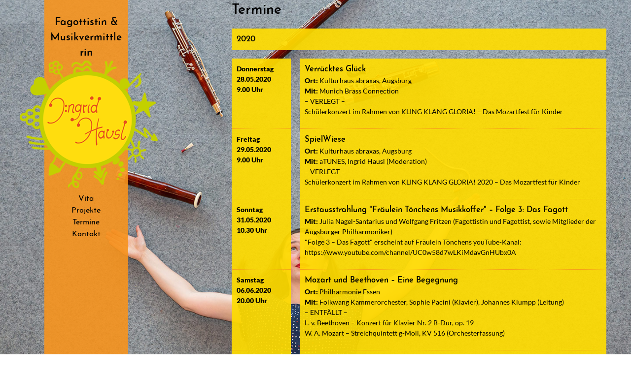

--- FILE ---
content_type: text/html; charset=utf-8
request_url: https://www.ingrid-hausl.de/termine/peter-der-gro%C3%9Fvater-und-der-wolf-2?page=12
body_size: 6148
content:
<!DOCTYPE html>
<!--[if lt IE 7]><html class="lt-ie9 lt-ie8 lt-ie7" lang="de" dir="ltr"><![endif]-->
<!--[if IE 7]><html class="lt-ie9 lt-ie8" lang="de" dir="ltr"><![endif]-->
<!--[if IE 8]><html class="lt-ie9" lang="de" dir="ltr"><![endif]-->
<!--[if gt IE 8]><!--><html lang="de" dir="ltr" prefix="content: http://purl.org/rss/1.0/modules/content/ dc: http://purl.org/dc/terms/ foaf: http://xmlns.com/foaf/0.1/ og: http://ogp.me/ns# rdfs: http://www.w3.org/2000/01/rdf-schema# sioc: http://rdfs.org/sioc/ns# sioct: http://rdfs.org/sioc/types# skos: http://www.w3.org/2004/02/skos/core# xsd: http://www.w3.org/2001/XMLSchema#"><!--<![endif]-->
<head>
<meta charset="utf-8" />
<meta name="Generator" content="Drupal 7 (http://drupal.org)" />
<link rel="shortcut icon" href="https://www.ingrid-hausl.de/sites/all/themes/ih_subtheme/favicon.ico" type="image/vnd.microsoft.icon" />
<meta name="viewport" content="width=device-width, initial-scale=1.0, user-scalable=yes" />
<meta name="MobileOptimized" content="width" />
<meta name="HandheldFriendly" content="true" />
<meta name="apple-mobile-web-app-capable" content="yes" />
<title>Termine | Ingrid Hausl</title>
<link rel="stylesheet" href="https://www.ingrid-hausl.de/sites/default/files/css/css_xE-rWrJf-fncB6ztZfd2huxqgxu4WO-qwma6Xer30m4.css" media="all" />
<link rel="stylesheet" href="https://www.ingrid-hausl.de/sites/default/files/css/css_tuqeOBz1ozigHOvScJR2wasCmXBizZ9rfd58u6_20EE.css" media="all" />
<link rel="stylesheet" href="https://www.ingrid-hausl.de/sites/default/files/css/css_QpavQpKq6eG5gaCZDNvFT7TDbL0YClc8mc8_fQG7t0s.css" media="all" />
<link rel="stylesheet" href="https://www.ingrid-hausl.de/sites/default/files/css/css_X2xTt8TEyIiN_UpJr1iY3QxvH7f8JH3tXp-wZsNk8d4.css" media="all" />
<link rel="stylesheet" href="https://www.ingrid-hausl.de/sites/default/files/css/css_5BisKWMxNqzgsxjHWdPEl7XxQPzTTvVYFk56kIC-3-Q.css" media="screen" />
<link rel="stylesheet" href="https://www.ingrid-hausl.de/sites/default/files/css/css_aRZ3dnzEKBbKRd7eSD2OIrxUbjq7hDHeVadZolvXQOY.css" media="only screen" />

<!--[if lt IE 9]>
<link rel="stylesheet" href="https://www.ingrid-hausl.de/sites/default/files/css/css_BlRPnujoVUTp3rhZC6-FuKLRbAfrio-4eOLlgKp9HYk.css" media="screen" />
<![endif]-->
<!--[if lt IE 9]>
<script src="https://www.ingrid-hausl.de/sites/all/themes/adaptivetheme/at_core/scripts/html5.js?qghu99"></script>
<![endif]-->
</head>

<body class="html not-front not-logged-in no-sidebars page-termine page-termine-peter-der-großvater-und-der-wolf-2 site-name-hidden atr-7.x-3.x page-views ihbg ">
	
  <div id="skip-link" class="nocontent">
    <a href="#main-content" class="element-invisible element-focusable">Direkt zum Inhalt</a>
  </div>
	<div id="ihbg"></div>
    <div id="page-wrapper">
  <div id="page" class="page">

    
    <div id="header-wrapper">
		<div id="inner-header">
      	<div class="container clearfix">		
        <header id="header" class="clearfix" role="banner">

                      <!-- start: Branding -->
            <div id="branding" class="branding-elements clearfix">

                              <!-- start: Site name and Slogan -->
                <div class="h-group" id="name-and-slogan">

                                      <h1 class="element-invisible" id="site-name"><a href="/" title="Startseite">Ingrid Hausl</a></h1>
                  
                                      <h2 id="site-slogan">Fagottistin &amp; Musikvermittlerin</h2>
                  
                </div><!-- /end #name-and-slogan -->
				
					                <div id="logo">
	                  <a href="/"><img class="site-logo" typeof="foaf:Image" src="https://www.ingrid-hausl.de/sites/default/files/Logo-IH_0.png" alt="Ingrid Hausl" /></a>	                </div>
	              
              

            </div><!-- /end #branding -->
          		
			      <div id="nav-wrapper">
	        <div class="container clearfix">
	          <div id="menu-bar" class="nav clearfix"><nav id="block-menu-menu-ihmenu" class="block block-menu menu-wrapper menu-bar-wrapper clearfix"  role="navigation">  
      <h2 class="element-invisible block-title">ihmenu</h2>
  
  <ul class="menu clearfix"><li class="first leaf"><a href="../#vita" title="">Vita</a></li><li class="leaf"><a href="../#projekte" title="">Projekte</a></li><li class="leaf"><a href="../#termine" title="Aktuelle Termine">Termine</a></li><li class="last leaf"><a href="../#kontakt" title="">Kontakt</a></li></ul>
  </nav></div>	          	          	        </div>
	      </div>
	            
		
        </header>
      </div>
	</div>
    </div>

    
    
    
    <div id="content-wrapper"><div class="container">
      <div id="columns"><div class="columns-inner clearfix">
        <div id="content-column"><div class="content-inner">

          
          <section id="main-content">

            
                          <header id="main-content-header" class="clearfix">

                                  <h1 id="page-title">Termine</h1>
                
                
              </header>
            
                          <div id="content">
                <div id="block-system-main" class="block block-system no-title" >  
  
  <div class="view view-termine view-id-termine view-display-id-page view-dom-id-a61bd53a25edcc82b4d5e0d36a059350">
        
  
  
      <div class="view-content">
        <h3><span class="date-display-single" property="dc:date" datatype="xsd:dateTime" content="2020-01-01T00:00:00+01:00">2020</span></h3>
  <div class="views-row views-row-1 views-row-odd views-row-first terminrow ">
      
  <div class="datumscontainerall">        <div class="datecontainer">
<div class="daybox"><span class="date-display-single" property="dc:date" datatype="xsd:dateTime" content="2020-05-28T09:00:00+02:00">Donnerstag</span></div> 
<div class="datebox"><span class="date-display-single" property="dc:date" datatype="xsd:dateTime" content="2020-05-28T09:00:00+02:00">28.05.2020</span></div>
<div class="zeitbox"><span class="date-display-single" property="dc:date" datatype="xsd:dateTime" content="2020-05-28T09:00:00+02:00">9.00</span> Uhr</div>
</div>  </div>  
  <div class="termincontainerall">        <div class="terminbox">
<h3 class="termintitle"><a href="/termine/verr%C3%BCcktes-gl%C3%BCck-13">Verrücktes Glück</a></h3>
<strong>Ort:</strong> <a href="/kulturhaus-abraxas-augsburg">Kulturhaus abraxas, Augsburg</a></br>
<strong>Mit:</strong> Munich Brass Connection
<p>– VERLEGT –<br />
Schülerkonzert im Rahmen von KLING KLANG GLORIA! – Das Mozartfest für Kinder</p>

</div>  </div>  </div>
  <div class="views-row views-row-2 views-row-even terminrow ">
      
  <div class="datumscontainerall">        <div class="datecontainer">
<div class="daybox"><span class="date-display-single" property="dc:date" datatype="xsd:dateTime" content="2020-05-29T09:00:00+02:00">Freitag</span></div> 
<div class="datebox"><span class="date-display-single" property="dc:date" datatype="xsd:dateTime" content="2020-05-29T09:00:00+02:00">29.05.2020</span></div>
<div class="zeitbox"><span class="date-display-single" property="dc:date" datatype="xsd:dateTime" content="2020-05-29T09:00:00+02:00">9.00</span> Uhr</div>
</div>  </div>  
  <div class="termincontainerall">        <div class="terminbox">
<h3 class="termintitle"><a href="/termine/spielwiese">SpielWiese</a></h3>
<strong>Ort:</strong> <a href="/kulturhaus-abraxas-augsburg">Kulturhaus abraxas, Augsburg</a></br>
<strong>Mit:</strong> aTUNES, Ingrid Hausl (Moderation)
<p>– VERLEGT –<br />
Schülerkonzert im Rahmen von  KLING KLANG GLORIA! 2020 – Das Mozartfest für Kinder</p>

</div>  </div>  </div>
  <div class="views-row views-row-3 views-row-odd terminrow anzeigen">
      
  <div class="datumscontainerall">        <div class="datecontainer">
<div class="daybox"><span class="date-display-single" property="dc:date" datatype="xsd:dateTime" content="2020-05-31T10:30:00+02:00">Sonntag</span></div> 
<div class="datebox"><span class="date-display-single" property="dc:date" datatype="xsd:dateTime" content="2020-05-31T10:30:00+02:00">31.05.2020</span></div>
<div class="zeitbox"><span class="date-display-single" property="dc:date" datatype="xsd:dateTime" content="2020-05-31T10:30:00+02:00">10.30</span> Uhr</div>
</div>  </div>  
  <div class="termincontainerall">        <div class="terminbox">
<h3 class="termintitle"><a href="/termine/erstausstrahlung-fr%C3%A4ulein-t%C3%B6nchens-musikkoffer-%E2%80%93-folge-3-das-fagott">Erstausstrahlung &quot;Fräulein Tönchens Musikkoffer&quot; – Folge 3: Das Fagott</a></h3>

<strong>Mit:</strong> Julia Nagel-Santarius und Wolfgang Fritzen (Fagottistin und Fagottist, sowie Mitglieder der Augsburger Philharmoniker)
<p>"Folge 3 – Das Fagott" erscheint auf Fräulein Tönchens youTube-Kanal: <a href="https://www.youtube.com/channel/UC0w58d7wLKiMdavGnHUbx0A">https://www.youtube.com/channel/UC0w58d7wLKiMdavGnHUbx0A</a></p>

</div>  </div>  </div>
  <div class="views-row views-row-4 views-row-even terminrow ">
      
  <div class="datumscontainerall">        <div class="datecontainer">
<div class="daybox"><span class="date-display-single" property="dc:date" datatype="xsd:dateTime" content="2020-06-06T20:00:00+02:00">Samstag</span></div> 
<div class="datebox"><span class="date-display-single" property="dc:date" datatype="xsd:dateTime" content="2020-06-06T20:00:00+02:00">06.06.2020</span></div>
<div class="zeitbox"><span class="date-display-single" property="dc:date" datatype="xsd:dateTime" content="2020-06-06T20:00:00+02:00">20.00</span> Uhr</div>
</div>  </div>  
  <div class="termincontainerall">        <div class="terminbox">
<h3 class="termintitle"><a href="/termine/mozart-und-beethoven-%E2%80%93-eine-begegnung">Mozart und Beethoven – Eine Begegnung</a></h3>
<strong>Ort:</strong> <a href="/philharmonie-essen">Philharmonie Essen</a></br>
<strong>Mit:</strong> Folkwang Kammerorchester, Sophie Pacini (Klavier), Johannes Klumpp (Leitung)
<p>– ENTFÄLLT –<br />
L. v. Beethoven – Konzert für Klavier Nr. 2 B-Dur, op. 19<br />
W. A. Mozart – Streichquintett g-Moll, KV 516 (Orchesterfassung)</p>

</div>  </div>  </div>
  <div class="views-row views-row-5 views-row-odd terminrow anzeigen">
      
  <div class="datumscontainerall">        <div class="datecontainer">
<div class="daybox"><span class="date-display-single" property="dc:date" datatype="xsd:dateTime" content="2020-06-07T10:30:00+02:00">Sonntag</span></div> 
<div class="datebox"><span class="date-display-single" property="dc:date" datatype="xsd:dateTime" content="2020-06-07T10:30:00+02:00">07.06.2020</span></div>
<div class="zeitbox"><span class="date-display-single" property="dc:date" datatype="xsd:dateTime" content="2020-06-07T10:30:00+02:00">10.30</span> Uhr</div>
</div>  </div>  
  <div class="termincontainerall">        <div class="terminbox">
<h3 class="termintitle"><a href="/termine/erstausstrahlung-fr%C3%A4ulein-t%C3%B6nchens-musikkoffer-%E2%80%93-folge-4-das-drumset">Erstausstrahlung &quot;Fräulein Tönchens Musikkoffer&quot; – Folge 4: Das Drumset</a></h3>

<strong>Mit:</strong> Raimund Martin (Schlagzeuglehrer an der Sing- und Musikschule Mozartstadt Augsburg)
<p>"Folge 4 – Das Drumset" erscheint auf Fräulein Tönchens youTube-Kanal: <a href="https://www.youtube.com/channel/UC0w58d7wLKiMdavGnHUbx0A">https://www.youtube.com/channel/UC0w58d7wLKiMdavGnHUbx0A</a></p>

</div>  </div>  </div>
  <div class="views-row views-row-6 views-row-even terminrow anzeigen">
      
  <div class="datumscontainerall">        <div class="datecontainer">
<div class="daybox"><span class="date-display-single" property="dc:date" datatype="xsd:dateTime" content="2020-06-14T10:30:00+02:00">Sonntag</span></div> 
<div class="datebox"><span class="date-display-single" property="dc:date" datatype="xsd:dateTime" content="2020-06-14T10:30:00+02:00">14.06.2020</span></div>
<div class="zeitbox"><span class="date-display-single" property="dc:date" datatype="xsd:dateTime" content="2020-06-14T10:30:00+02:00">10.30</span> Uhr</div>
</div>  </div>  
  <div class="termincontainerall">        <div class="terminbox">
<h3 class="termintitle"><a href="/termine/erstausstrahlung-fr%C3%A4ulein-t%C3%B6nchens-musikkoffer-%E2%80%93-folge-5-die-gitarre">Erstausstrahlung &quot;Fräulein Tönchens Musikkoffer&quot; – Folge 5: Die Gitarre</a></h3>

<strong>Mit:</strong> Matze Semmler (Gitarrist und Gitarrenlehrer am downtown music institute, Augsburg)
<p>"Folge 5 – Die Gitarre" erscheint auf Fräulein Tönchens youTube-Kanal: <a href="https://www.youtube.com/channel/UC0w58d7wLKiMdavGnHUbx0A">https://www.youtube.com/channel/UC0w58d7wLKiMdavGnHUbx0A</a></p>

</div>  </div>  </div>
  <div class="views-row views-row-7 views-row-odd terminrow anzeigen">
      
  <div class="datumscontainerall">        <div class="datecontainer">
<div class="daybox"><span class="date-display-single" property="dc:date" datatype="xsd:dateTime" content="2020-06-21T10:30:00+02:00">Sonntag</span></div> 
<div class="datebox"><span class="date-display-single" property="dc:date" datatype="xsd:dateTime" content="2020-06-21T10:30:00+02:00">21.06.2020</span></div>
<div class="zeitbox"><span class="date-display-single" property="dc:date" datatype="xsd:dateTime" content="2020-06-21T10:30:00+02:00">10.30</span> Uhr</div>
</div>  </div>  
  <div class="termincontainerall">        <div class="terminbox">
<h3 class="termintitle"><a href="/termine/erstausstrahlung-fr%C3%A4ulein-t%C3%B6nchens-musikkoffer-%E2%80%93-folge-6-das-horn">Erstausstrahlung &quot;Fräulein Tönchens Musikkoffer&quot; – Folge 6: Das Horn</a></h3>

<strong>Mit:</strong> Felix Winker (Hornist und Mitglied der Augsburger Philharmoniker)
<p>"Folge 6 – Das Horn" erscheint auf Fräulein Tönchens youTube-Kanal: <a href="https://www.youtube.com/channel/UC0w58d7wLKiMdavGnHUbx0A">https://www.youtube.com/channel/UC0w58d7wLKiMdavGnHUbx0A</a></p>

</div>  </div>  </div>
  <div class="views-row views-row-8 views-row-even terminrow ">
      
  <div class="datumscontainerall">        <div class="datecontainer">
<div class="daybox"><span class="date-display-single" property="dc:date" datatype="xsd:dateTime" content="2020-06-21T18:00:00+02:00">Sonntag</span></div> 
<div class="datebox"><span class="date-display-single" property="dc:date" datatype="xsd:dateTime" content="2020-06-21T18:00:00+02:00">21.06.2020</span></div>
<div class="zeitbox"><span class="date-display-single" property="dc:date" datatype="xsd:dateTime" content="2020-06-21T18:00:00+02:00">18.00</span> Uhr</div>
</div>  </div>  
  <div class="termincontainerall">        <div class="terminbox">
<h3 class="termintitle"><a href="/termine/mozart-und-beethoven-%E2%80%93-eine-begegnung-0">Mozart und Beethoven – Eine Begegnung</a></h3>
<strong>Ort:</strong> <a href="/schloss-homburg-wiehl">Schloss Homburg Wiehl</a></br>
<strong>Mit:</strong> Folkwang Kammerorchester, Sophie Pacini (Klavier), Johannes Klumpp (Leitung)
<p>– ENTFÄLLT –<br />
L. v. Beethoven – Konzert für Klavier Nr. 2 B-Dur, op. 19<br />
W. A. Mozart – Streichquintett g-Moll, KV 516 (Orchesterfassung)</p>

</div>  </div>  </div>
  <div class="views-row views-row-9 views-row-odd terminrow anzeigen">
      
  <div class="datumscontainerall">        <div class="datecontainer">
<div class="daybox"><span class="date-display-single" property="dc:date" datatype="xsd:dateTime" content="2020-06-28T10:30:00+02:00">Sonntag</span></div> 
<div class="datebox"><span class="date-display-single" property="dc:date" datatype="xsd:dateTime" content="2020-06-28T10:30:00+02:00">28.06.2020</span></div>
<div class="zeitbox"><span class="date-display-single" property="dc:date" datatype="xsd:dateTime" content="2020-06-28T10:30:00+02:00">10.30</span> Uhr</div>
</div>  </div>  
  <div class="termincontainerall">        <div class="terminbox">
<h3 class="termintitle"><a href="/termine/erstausstrahlung-fr%C3%A4ulein-t%C3%B6nchens-musikkoffer-%E2%80%93-folge-7-die-blockfl%C3%B6te">Erstausstrahlung &quot;Fräulein Tönchens Musikkoffer&quot; – Folge 7: Die Blockflöte</a></h3>

<strong>Mit:</strong> Sophia Rieth (freischaffende Blockflötistin, Augsburg)
<p>"Folge 7 – Die Blockflöte" erscheint auf Fräulein Tönchens youTube-Kanal: <a href="https://www.youtube.com/channel/UC0w58d7wLKiMdavGnHUbx0A">https://www.youtube.com/channel/UC0w58d7wLKiMdavGnHUbx0A</a></p>

</div>  </div>  </div>
  <div class="views-row views-row-10 views-row-even terminrow anzeigen">
      
  <div class="datumscontainerall">        <div class="datecontainer">
<div class="daybox"><span class="date-display-single" property="dc:date" datatype="xsd:dateTime" content="2020-07-05T10:30:00+02:00">Sonntag</span></div> 
<div class="datebox"><span class="date-display-single" property="dc:date" datatype="xsd:dateTime" content="2020-07-05T10:30:00+02:00">05.07.2020</span></div>
<div class="zeitbox"><span class="date-display-single" property="dc:date" datatype="xsd:dateTime" content="2020-07-05T10:30:00+02:00">10.30</span> Uhr</div>
</div>  </div>  
  <div class="termincontainerall">        <div class="terminbox">
<h3 class="termintitle"><a href="/termine/erstausstrahlung-fr%C3%A4ulein-t%C3%B6nchens-musikkoffer-%E2%80%93-folge-8-das-cello">Erstausstrahlung &quot;Fräulein Tönchens Musikkoffer&quot; – Folge 8: Das Cello</a></h3>

<strong>Mit:</strong> Jakob Janeschitz-Kriegl (Cellist und Mitglied der Augsburger Philharmoniker)
<p>"Folge 8 – Das Cello" erscheint auf Fräulein Tönchens youTube-Kanal: <a href="https://www.youtube.com/channel/UC0w58d7wLKiMdavGnHUbx0A">https://www.youtube.com/channel/UC0w58d7wLKiMdavGnHUbx0A</a></p>

</div>  </div>  </div>
  <div class="views-row views-row-11 views-row-odd terminrow anzeigen">
      
  <div class="datumscontainerall">        <div class="datecontainer">
<div class="daybox"><span class="date-display-single" property="dc:date" datatype="xsd:dateTime" content="2020-07-12T10:30:00+02:00">Sonntag</span></div> 
<div class="datebox"><span class="date-display-single" property="dc:date" datatype="xsd:dateTime" content="2020-07-12T10:30:00+02:00">12.07.2020</span></div>
<div class="zeitbox"><span class="date-display-single" property="dc:date" datatype="xsd:dateTime" content="2020-07-12T10:30:00+02:00">10.30</span> Uhr</div>
</div>  </div>  
  <div class="termincontainerall">        <div class="terminbox">
<h3 class="termintitle"><a href="/termine/erstausstrahlung-fr%C3%A4ulein-t%C3%B6nchens-musikkoffer-%E2%80%93-folge-9-die-klarinette-und-das-saxofon">Erstausstrahlung &quot;Fräulein Tönchens Musikkoffer&quot; – Folge 9: Die Klarinette und das Saxofon</a></h3>

<strong>Mit:</strong> Stephan Holstein (Jazzsaxofonist und -klarinettist, sowie Lehrer an der Musikwerkstatt Augsburg)
<p>"Folge 9 – Die Klarinette und das Saxofon" erscheint auf Fräulein Tönchens youTube-Kanal: <a href="https://www.youtube.com/channel/UC0w58d7wLKiMdavGnHUbx0A">https://www.youtube.com/channel/UC0w58d7wLKiMdavGnHUbx0A</a></p>

</div>  </div>  </div>
  <div class="views-row views-row-12 views-row-even terminrow anzeigen">
      
  <div class="datumscontainerall">        <div class="datecontainer">
<div class="daybox"><span class="date-display-single" property="dc:date" datatype="xsd:dateTime" content="2020-07-19T10:30:00+02:00">Sonntag</span></div> 
<div class="datebox"><span class="date-display-single" property="dc:date" datatype="xsd:dateTime" content="2020-07-19T10:30:00+02:00">19.07.2020</span></div>
<div class="zeitbox"><span class="date-display-single" property="dc:date" datatype="xsd:dateTime" content="2020-07-19T10:30:00+02:00">10.30</span> Uhr</div>
</div>  </div>  
  <div class="termincontainerall">        <div class="terminbox">
<h3 class="termintitle"><a href="/termine/erstausstrahlung-fr%C3%A4ulein-t%C3%B6nchens-musikkoffer-%E2%80%93-folge-10-die-orgel">Erstausstrahlung &quot;Fräulein Tönchens Musikkoffer&quot; – Folge 10: Die Orgel</a></h3>

<strong>Mit:</strong> Peter Bader (Organist und Kirchenmusiker an der Basilika St. Ulrich & Afra, Augsburg)
<p>"Folge 10 – Die Orgel" erscheint auf Fräulein Tönchens youTube-Kanal: <a href="https://www.youtube.com/channel/UC0w58d7wLKiMdavGnHUbx0A">https://www.youtube.com/channel/UC0w58d7wLKiMdavGnHUbx0A</a></p>

</div>  </div>  </div>
  <div class="views-row views-row-13 views-row-odd terminrow ">
      
  <div class="datumscontainerall">        <div class="datecontainer">
<div class="daybox"><span class="date-display-single" property="dc:date" datatype="xsd:dateTime" content="2020-07-21T10:00:00+02:00">Dienstag</span></div> 
<div class="datebox"><span class="date-display-single" property="dc:date" datatype="xsd:dateTime" content="2020-07-21T10:00:00+02:00">21.07.2020</span></div>
<div class="zeitbox"><span class="date-display-single" property="dc:date" datatype="xsd:dateTime" content="2020-07-21T10:00:00+02:00">10.00</span> Uhr</div>
</div>  </div>  
  <div class="termincontainerall">        <div class="terminbox">
<h3 class="termintitle"><a href="/termine/mucks-babykonzert-9">MUCKS Babykonzert</a></h3>
<strong>Ort:</strong> <a href="/intersport-veranstaltungscenter-redblue-heilbronn">INTERSPORT Veranstaltungscenter redblue, Heilbronn</a></br>
<strong>Mit:</strong> Württembergisches Kammerorchester Heilbronn, Ingrid Hausl (Moderation)
<p>– ENTFÄLLT –<br />
Wiederholung um 11.30 Uhr<br />
Für Babys bis 12 Monate, Schwangere, Eltern und Großeltern.</p>

</div>  </div>  </div>
  <div class="views-row views-row-14 views-row-even terminrow anzeigen">
      
  <div class="datumscontainerall">        <div class="datecontainer">
<div class="daybox"><span class="date-display-single" property="dc:date" datatype="xsd:dateTime" content="2020-07-26T10:30:00+02:00">Sonntag</span></div> 
<div class="datebox"><span class="date-display-single" property="dc:date" datatype="xsd:dateTime" content="2020-07-26T10:30:00+02:00">26.07.2020</span></div>
<div class="zeitbox"><span class="date-display-single" property="dc:date" datatype="xsd:dateTime" content="2020-07-26T10:30:00+02:00">10.30</span> Uhr</div>
</div>  </div>  
  <div class="termincontainerall">        <div class="terminbox">
<h3 class="termintitle"><a href="/termine/erstausstrahlung-fr%C3%A4ulein-t%C3%B6nchens-musikkoffer-%E2%80%93-folge-11-musik-rituale">Erstausstrahlung &quot;Fräulein Tönchens Musikkoffer&quot; – Folge 11: Musik-Rituale</a></h3>

<strong>Mit:</strong> Augsburger Philharmoniker unter der Leitung ihres Generalmusikdirektors Domonkos Héja
<p>"Folge 11 – Musik-Rituale" erscheint auf Fräulein Tönchens youTube-Kanal: <a href="https://www.youtube.com/channel/UC0w58d7wLKiMdavGnHUbx0A">https://www.youtube.com/channel/UC0w58d7wLKiMdavGnHUbx0A</a><br />
Eine Sendung im Rahmen des Augsburger Hohen Friedensfestes 2020 "RITUALE".</p>

</div>  </div>  </div>
  <div class="views-row views-row-15 views-row-odd terminrow anzeigen">
      
  <div class="datumscontainerall">        <div class="datecontainer">
<div class="daybox"><span class="date-display-single" property="dc:date" datatype="xsd:dateTime" content="2020-09-26T11:00:00+02:00">Samstag</span></div> 
<div class="datebox"><span class="date-display-single" property="dc:date" datatype="xsd:dateTime" content="2020-09-26T11:00:00+02:00">26.09.2020</span></div>
<div class="zeitbox"><span class="date-display-single" property="dc:date" datatype="xsd:dateTime" content="2020-09-26T11:00:00+02:00">11.00</span> Uhr</div>
</div>  </div>  
  <div class="termincontainerall">        <div class="terminbox">
<h3 class="termintitle"><a href="/termine/babykonzert-georgisches-kammerorchester-0">Babykonzert Georgisches Kammerorchester</a></h3>
<strong>Ort:</strong> <a href="/stadttheater-ingolstadt">Stadttheater Ingolstadt</a></br>
<strong>Mit:</strong> Georgisches Kammerorchester Ingolstadt, Ingrid Hausl (Moderation)
<p>Wiederholung um 16.00 Uhr</p>

</div>  </div>  </div>
  <div class="views-row views-row-16 views-row-even terminrow anzeigen">
      
  <div class="datumscontainerall">        <div class="datecontainer">
<div class="daybox"><span class="date-display-single" property="dc:date" datatype="xsd:dateTime" content="2020-09-27T10:30:00+02:00">Sonntag</span></div> 
<div class="datebox"><span class="date-display-single" property="dc:date" datatype="xsd:dateTime" content="2020-09-27T10:30:00+02:00">27.09.2020</span></div>
<div class="zeitbox"><span class="date-display-single" property="dc:date" datatype="xsd:dateTime" content="2020-09-27T10:30:00+02:00">10.30</span> Uhr</div>
</div>  </div>  
  <div class="termincontainerall">        <div class="terminbox">
<h3 class="termintitle"><a href="/termine/erstausstrahlung-fr%C3%A4ulein-t%C3%B6nchens-musikkoffer-%E2%80%93-folge-12-die-harfe">Erstausstrahlung &quot;Fräulein Tönchens Musikkoffer&quot; – Folge 12: Die Harfe</a></h3>

<strong>Mit:</strong> Christine Steinbrecher (Harfenistin und Mitglied der Augsburger Philharmoniker)
<p>"Folge 12 – Die Harfe" erscheint auf Fräulein Tönchens youTube-Kanal: <a href="https://www.youtube.com/channel/UC0w58d7wLKiMdavGnHUbx0A">https://www.youtube.com/channel/UC0w58d7wLKiMdavGnHUbx0A</a></p>

</div>  </div>  </div>
  <div class="views-row views-row-17 views-row-odd terminrow anzeigen">
      
  <div class="datumscontainerall">        <div class="datecontainer">
<div class="daybox"><span class="date-display-single" property="dc:date" datatype="xsd:dateTime" content="2020-10-04T10:30:00+02:00">Sonntag</span></div> 
<div class="datebox"><span class="date-display-single" property="dc:date" datatype="xsd:dateTime" content="2020-10-04T10:30:00+02:00">04.10.2020</span></div>
<div class="zeitbox"><span class="date-display-single" property="dc:date" datatype="xsd:dateTime" content="2020-10-04T10:30:00+02:00">10.30</span> Uhr</div>
</div>  </div>  
  <div class="termincontainerall">        <div class="terminbox">
<h3 class="termintitle"><a href="/termine/erstausstrahlung-fr%C3%A4ulein-t%C3%B6nchens-musikkoffer-%E2%80%93-folge-13-die-oud-und-die-saz">Erstausstrahlung &quot;Fräulein Tönchens Musikkoffer&quot; – Folge 13: Die Oud und die Saz</a></h3>

<strong>Mit:</strong> Şeref Dalyanoğlu (Oud- und Saz-Spieler, Augsburg)
<p>"Folge 13 – Die Oud und die Saz" erscheint auf Fräulein Tönchens youTube-Kanal: <a href="https://www.youtube.com/channel/UC0w58d7wLKiMdavGnHUbx0A">https://www.youtube.com/channel/UC0w58d7wLKiMdavGnHUbx0A</a></p>

</div>  </div>  </div>
  <div class="views-row views-row-18 views-row-even terminrow anzeigen">
      
  <div class="datumscontainerall">        <div class="datecontainer">
<div class="daybox"><span class="date-display-single" property="dc:date" datatype="xsd:dateTime" content="2020-10-11T10:30:00+02:00">Sonntag</span></div> 
<div class="datebox"><span class="date-display-single" property="dc:date" datatype="xsd:dateTime" content="2020-10-11T10:30:00+02:00">11.10.2020</span></div>
<div class="zeitbox"><span class="date-display-single" property="dc:date" datatype="xsd:dateTime" content="2020-10-11T10:30:00+02:00">10.30</span> Uhr</div>
</div>  </div>  
  <div class="termincontainerall">        <div class="terminbox">
<h3 class="termintitle"><a href="/termine/erstausstrahlung-fr%C3%A4ulein-t%C3%B6nchens-musikkoffer-%E2%80%93-folge-14-die-querfl%C3%B6te">Erstausstrahlung &quot;Fräulein Tönchens Musikkoffer&quot; – Folge 14: Die Querflöte</a></h3>

<strong>Mit:</strong> Judith Müller (Querflötistin und Mitglied der Augsburger Philharmoniker)
<p>"Folge 14 – Die Querflöte" erscheint auf Fräulein Tönchens youTube-Kanal: <a href="https://www.youtube.com/channel/UC0w58d7wLKiMdavGnHUbx0A">https://www.youtube.com/channel/UC0w58d7wLKiMdavGnHUbx0A</a></p>

</div>  </div>  </div>
  <div class="views-row views-row-19 views-row-odd terminrow anzeigen">
      
  <div class="datumscontainerall">        <div class="datecontainer">
<div class="daybox"><span class="date-display-single" property="dc:date" datatype="xsd:dateTime" content="2020-10-11T15:00:00+02:00">Sonntag</span></div> 
<div class="datebox"><span class="date-display-single" property="dc:date" datatype="xsd:dateTime" content="2020-10-11T15:00:00+02:00">11.10.2020</span></div>
<div class="zeitbox"><span class="date-display-single" property="dc:date" datatype="xsd:dateTime" content="2020-10-11T15:00:00+02:00">15.00</span> Uhr</div>
</div>  </div>  
  <div class="termincontainerall">        <div class="terminbox">
<h3 class="termintitle"><a href="/termine/waltraud-und-die-zeitmaschine-14">Waltraud und die Zeitmaschine</a></h3>
<strong>Ort:</strong> <a href="/burg-schwaneck-pullach">Burg Schwaneck, Pullach</a></br>
<strong>Mit:</strong> Ingrid Hausl, Sebastian Hausl

</div>  </div>  </div>
  <div class="views-row views-row-20 views-row-even views-row-last terminrow anzeigen">
      
  <div class="datumscontainerall">        <div class="datecontainer">
<div class="daybox"><span class="date-display-single" property="dc:date" datatype="xsd:dateTime" content="2020-10-14T10:00:00+02:00">Mittwoch</span></div> 
<div class="datebox"><span class="date-display-single" property="dc:date" datatype="xsd:dateTime" content="2020-10-14T10:00:00+02:00">14.10.2020</span></div>
<div class="zeitbox"><span class="date-display-single" property="dc:date" datatype="xsd:dateTime" content="2020-10-14T10:00:00+02:00">10.00</span> Uhr</div>
</div>  </div>  
  <div class="termincontainerall">        <div class="terminbox">
<h3 class="termintitle"><a href="/termine/mucks-babykonzert-7">MUCKS Babykonzert</a></h3>
<strong>Ort:</strong> <a href="/intersport-veranstaltungscenter-redblue-heilbronn">INTERSPORT Veranstaltungscenter redblue, Heilbronn</a></br>
<strong>Mit:</strong> Württembergisches Kammerorchester Heilbronn, Ingrid Hausl (Moderation)
<p>– VERLEGT! –<br />
Wiederholung um 11.30 Uhr<br />
Für Babys bis 12 Monate, Schwangere, Eltern und Großeltern.</p>

</div>  </div>  </div>
    </div>
  
      <h2 class="element-invisible">Seiten</h2><div class="item-list item-list-pager"><ul class="pager"><li class="pager-first"><a title="Zur ersten Seite" href="/termine/peter-der-gro%C3%9Fvater-und-der-wolf-2">« erste Seite</a></li><li class="pager-previous"><a title="Zur vorherigen Seite" href="/termine/peter-der-gro%C3%9Fvater-und-der-wolf-2?page=11">‹ vorherige Seite</a></li><li class="pager-ellipsis">…</li><li class="pager-item"><a title="Gehe zu Seite 9" href="/termine/peter-der-gro%C3%9Fvater-und-der-wolf-2?page=8">9</a></li><li class="pager-item"><a title="Gehe zu Seite 10" href="/termine/peter-der-gro%C3%9Fvater-und-der-wolf-2?page=9">10</a></li><li class="pager-item"><a title="Gehe zu Seite 11" href="/termine/peter-der-gro%C3%9Fvater-und-der-wolf-2?page=10">11</a></li><li class="pager-item"><a title="Gehe zu Seite 12" href="/termine/peter-der-gro%C3%9Fvater-und-der-wolf-2?page=11">12</a></li><li class="pager-current">13</li><li class="pager-item"><a title="Gehe zu Seite 14" href="/termine/peter-der-gro%C3%9Fvater-und-der-wolf-2?page=13">14</a></li><li class="pager-item"><a title="Gehe zu Seite 15" href="/termine/peter-der-gro%C3%9Fvater-und-der-wolf-2?page=14">15</a></li><li class="pager-item"><a title="Gehe zu Seite 16" href="/termine/peter-der-gro%C3%9Fvater-und-der-wolf-2?page=15">16</a></li><li class="pager-item"><a title="Gehe zu Seite 17" href="/termine/peter-der-gro%C3%9Fvater-und-der-wolf-2?page=16">17</a></li><li class="pager-ellipsis">…</li><li class="pager-next"><a title="Zur nächsten Seite" href="/termine/peter-der-gro%C3%9Fvater-und-der-wolf-2?page=13">nächste Seite ›</a></li><li class="pager-last"><a title="Zur letzten Seite" href="/termine/peter-der-gro%C3%9Fvater-und-der-wolf-2?page=25">letzte Seite »</a></li></ul></div>  
  
  
  
  
</div>
  </div>              </div>
            
            
            
          </section>

          
        </div></div>

                
      </div></div>
    </div></div>
    
    
  </div>
</div>  <script src="https://www.ingrid-hausl.de/sites/default/files/js/js_427y-85TV-5OR4nHqIuMm45KsBru4VHJaacXuviZCXw.js"></script>
<script src="https://www.ingrid-hausl.de/sites/default/files/js/js_vPA-WjKda6eQylFwYqzsStdJ1u096XYMidq3SHcVE5Y.js"></script>
<script>
jQuery.extend(Drupal.settings, {"basePath":"\/","pathPrefix":"","ajaxPageState":{"theme":"ih_subtheme","theme_token":"8x-pY12FKZohKztddJmegHE1IBcW41ca6SZg6II5XTQ","css":{"modules\/system\/system.base.css":1,"modules\/system\/system.menus.css":1,"modules\/system\/system.messages.css":1,"modules\/system\/system.theme.css":1,"misc\/ui\/jquery.ui.core.css":1,"misc\/ui\/jquery.ui.theme.css":1,"modules\/comment\/comment.css":1,"sites\/all\/modules\/date\/date_api\/date.css":1,"sites\/all\/modules\/date\/date_popup\/themes\/datepicker.1.7.css":1,"modules\/field\/theme\/field.css":1,"sites\/all\/modules\/fitvids\/fitvids.css":1,"modules\/node\/node.css":1,"modules\/search\/search.css":1,"modules\/user\/user.css":1,"sites\/all\/modules\/views\/css\/views.css":1,"sites\/all\/modules\/colorbox\/styles\/default\/colorbox_style.css":1,"sites\/all\/modules\/ctools\/css\/ctools.css":1,"sites\/all\/modules\/colorbox_swipe\/colorbox_swipe.css":1,"sites\/all\/libraries\/ResponsiveMultiLevelMenu\/css\/component.css":1,"sites\/all\/themes\/adaptivetheme\/at_core\/css\/at.layout.css":1,"sites\/all\/themes\/ih_subtheme\/css\/global.base.css":1,"sites\/all\/themes\/ih_subtheme\/css\/global.styles.css":1,"public:\/\/adaptivetheme\/ih_subtheme_files\/ih_subtheme.responsive.layout.css":1,"public:\/\/adaptivetheme\/ih_subtheme_files\/ih_subtheme.responsive.styles.css":1,"public:\/\/adaptivetheme\/ih_subtheme_files\/ih_subtheme.lt-ie9.layout.css":1},"js":{"sites\/all\/modules\/jquery_update\/replace\/jquery\/1.10\/jquery.js":1,"misc\/jquery-extend-3.4.0.js":1,"misc\/jquery-html-prefilter-3.5.0-backport.js":1,"misc\/jquery.once.js":1,"misc\/drupal.js":1,"sites\/all\/libraries\/fitvids\/jquery.fitvids.js":1,"sites\/all\/modules\/jquery_update\/replace\/ui\/ui\/jquery.ui.core.js":1,"sites\/all\/modules\/waypoints\/waypoints.min.js":1,"sites\/all\/modules\/fitvids\/fitvids.js":1,"public:\/\/languages\/de_fifj3USlSD5-UY6ALZI2-p7K0NYQxr0uWeMrf6rm06k.js":1,"sites\/all\/libraries\/colorbox\/jquery.colorbox-min.js":1,"sites\/all\/modules\/colorbox\/js\/colorbox.js":1,"sites\/all\/modules\/colorbox\/styles\/default\/colorbox_style.js":1,"sites\/all\/modules\/smooth_scrolling\/smooth_scrolling.js":1,"sites\/all\/libraries\/jquery.event.move\/js\/jquery.event.move.js":1,"sites\/all\/libraries\/jquery.event.swipe\/js\/jquery.event.swipe.js":1,"sites\/all\/modules\/colorbox_swipe\/colorbox_swipe.js":1,"sites\/all\/modules\/responsive_menus\/styles\/ResponsiveMultiLevelMenu\/js\/responsive_menus_codrops_responsive_multi.js":1,"sites\/all\/libraries\/ResponsiveMultiLevelMenu\/js\/modernizr.custom.js":1,"sites\/all\/libraries\/ResponsiveMultiLevelMenu\/js\/jquery.dlmenu.js":1,"sites\/all\/themes\/ih_subtheme\/js\/ihfunctions.js":1}},"colorbox":{"opacity":"0.85","current":"{current} von {total}","previous":"\u00ab Zur\u00fcck","next":"Weiter \u00bb","close":"Schlie\u00dfen","maxWidth":"98%","maxHeight":"98%","fixed":true,"mobiledetect":false,"mobiledevicewidth":"480px","specificPagesDefaultValue":"admin*\nimagebrowser*\nimg_assist*\nimce*\nnode\/add\/*\nnode\/*\/edit\nprint\/*\nprintpdf\/*\nsystem\/ajax\nsystem\/ajax\/*"},"smooth_scrolling":{"1200":[]},"fitvids":{"custom_domains":[],"selectors":["body"],"simplifymarkup":true},"responsive_menus":[{"selectors":"#block-menu-menu-ihmenu","media_size":"1024","animation_in":"dl-animate-in-2","animation_out":"dl-animate-out-2","responsive_menus_style":"codrops_responsive_multi"}],"urlIsAjaxTrusted":{"\/search\/node":true},"adaptivetheme":{"ih_subtheme":{"layout_settings":{"bigscreen":"three-col-grail","tablet_landscape":"three-col-grail","tablet_portrait":"one-col-vert","smalltouch_landscape":"one-col-vert","smalltouch_portrait":"one-col-stack"},"media_query_settings":{"bigscreen":"only screen and (min-width:1025px)","tablet_landscape":"only screen and (min-width:769px) and (max-width:1024px)","tablet_portrait":"only screen and (min-width:581px) and (max-width:768px)","smalltouch_landscape":"only screen and (min-width:321px) and (max-width:580px)","smalltouch_portrait":"only screen and (max-width:320px)"}}}});
</script>
<script src="https://www.ingrid-hausl.de/sites/default/files/js/js_ptR1ZjZnexk8gj2Q9mIgM2M_6ztR4ckK-i_6gzFmlNM.js"></script>
<script src="https://www.ingrid-hausl.de/sites/default/files/js/js_NPATDtcZdGsWk9d8bAvZzERqUkhNL4QaiLePDnPtXKE.js"></script>
<script src="https://www.ingrid-hausl.de/sites/default/files/js/js_GTnAa0Z89k3KHUe3SjVL2ViqA_3iIyXrwNuTameTs5I.js"></script>
</body>
</html>


--- FILE ---
content_type: text/css
request_url: https://www.ingrid-hausl.de/sites/default/files/css/css_5BisKWMxNqzgsxjHWdPEl7XxQPzTTvVYFk56kIC-3-Q.css
body_size: 6253
content:
.container{margin:0 auto;}.content-inner{min-height:1px;}.lt-ie7 .content-inner{height:1px;}#content-column,.content-column{width:100%;}.clearfix:after{content:"";display:table;clear:both;}.clearfix{zoom:1;}.one-column > .region,div.at-panel .region-conditional-stack{float:none;display:block;clear:both;width:100%;}.lt-ie8 .at-panel{overflow:hidden;}
article,aside,details,figcaption,figure,footer,header,hgroup,main,nav,section,summary{display:block;}audio,canvas,video{display:inline-block;*display:inline;*zoom:1;}audio:not([controls]){display:none;height:0;}[hidden]{display:none;}html{font-size:100%;-webkit-text-size-adjust:100%;line-height:1.5;height:100%;overflow-y:scroll;}body{min-height:100%;margin:0;padding:0;-webkit-font-smoothing:antialiased;font-smoothing:antialiased;text-rendering:optimizeLegibility\9;}button,input,select,textarea{font-family:sans-serif;}a:focus{outline:thin dotted #EA5D1C;}a:hover,a:active{outline:0;}h1{font-size:2em;margin:0.67em 0;}h2{font-size:1.5em;margin:0.83em 0;}h3{font-size:1.17em;margin:1em 0;}h4{font-size:1em;margin:1.33em 0;}h5{font-size:0.83em;margin:1.67em 0;}h6{font-size:0.75em;margin:2.33em 0;}abbr[title]{border-bottom:1px dotted;}b,strong{font-weight:700;}blockquote{margin:1em 40px;}dfn{font-style:italic;}mark{background:#ff0;color:#000;}p,pre{margin:0 0 1.5em;}pre,code,kbd,samp{font-family:monospace,serif;_font-family:'courier new',monospace;font-size:1em;}pre{white-space:pre;white-space:pre-wrap;word-wrap:break-word;}q{quotes:none;}q:before,q:after{content:'';content:none;}small{font-size:75%;}sub,sup{font-size:75%;line-height:0;position:relative;vertical-align:baseline;}sup{top:-0.5em;}sub{bottom:-0.25em;}dl,menu,ol,ul{margin:1em 0;}dd{margin:0 0 0 40px;}menu,ol,ul{padding:0 0 0 40px;}nav ul,nav ol{list-style:none;list-style-image:none;}img{-ms-interpolation-mode:bicubic;}svg:not(:root){overflow:hidden;}figure{margin:0;}form{margin:0;}fieldset{margin:0 2px;padding:0.35em 0.625em 0.75em;}legend{border:0;padding:0;white-space:normal;*margin-left:-7px;}button,input,select,textarea{font-size:100%;margin:0;vertical-align:baseline;*vertical-align:middle;}button,input{line-height:normal;}button,input[type="button"],input[type="reset"],input[type="submit"]{cursor:pointer;-webkit-appearance:button;*overflow:visible;}button[disabled],input[disabled]{cursor:default;}input[type="checkbox"],input[type="radio"]{box-sizing:border-box;padding:0;*height:13px;*width:13px;}input[type="search"]{-webkit-appearance:textfield;-moz-box-sizing:content-box;-webkit-box-sizing:content-box;box-sizing:content-box;}input[type="search"]::-webkit-search-decoration,input[type="search"]::-webkit-search-cancel-button{-webkit-appearance:none;}button::-moz-focus-inner,input::-moz-focus-inner{border:0;padding:0;}textarea{overflow:auto;vertical-align:top;}table{border:1px solid;border-spacing:0;border-collapse:collapse;font-size:inherit;font:100%;}#main-content,.block-inner,.pane-inner,.menu-wrapper,.branding-elements,.breadcrumb-wrapper,.attribution,.at-panel .rounded-corner,.block-panels-mini > .block-title,.rendered-by-ds .panel-display .region-inner,div.messages{margin-left:10px;margin-right:10px;}#content .panel-display,#content .panel-flexible{margin-left:-10px;margin-right:-10px;}img{height:auto;-ms-interpolation-mode:bicubic;}img,embed,object,video{max-width:100%;}.lt-ie9 img,.lt-ie9 object,.lt-ie9 embed,.lt-ie9 video{max-width:none;}#map img,.gmap img,.view-gmap img,.openlayers-map img,#getlocations_map_canvas img,#locationmap_map img,.geofieldMap img,.views_horizontal_slider img,.geolocation-map img,.geolocation-views-map img{max-width:none !important;}header[role=banner],.content-inner,.nav,.region-sidebar-first,.region-sidebar-second,.region-secondary-content,.region-tertiary-content,.region-footer{overflow:visible;word-wrap:break-word;}.ir{display:block !important;text-indent:100%;white-space:nowrap;overflow:hidden;border:0;font:0/0 a;text-shadow:none;color:transparent;background-color:transparent;}.element-invisible{border:0;clip:rect(1px 1px 1px 1px);clip:rect(1px,1px,1px,1px);height:1px;overflow:hidden;padding:0;position:absolute;width:1px;}.element-invisible.element-focusable:active,.element-invisible.element-focusable:focus{clip:auto;height:auto;overflow:visible;position:static;width:auto;}.offscreen{position:absolute;top:-99999em;width:1px;height:1px;overflow:hidden;outline:0;}.element-hidden{display:none;}
@font-face{font-family:'Josefin Sans';font-style:normal;font-weight:400;src:url(/sites/all/themes/ih_subtheme/fonts/josefin-sans-v12-latin-ext_latin-regular.eot);src:local('Josefin Sans Regular'),local('JosefinSans-Regular'),url(/sites/all/themes/ih_subtheme/fonts/josefin-sans-v12-latin-ext_latin-regular.eot?#iefix) format('embedded-opentype'),url(/sites/all/themes/ih_subtheme/fonts/josefin-sans-v12-latin-ext_latin-regular.woff2) format('woff2'),url(/sites/all/themes/ih_subtheme/fonts/josefin-sans-v12-latin-ext_latin-regular.woff) format('woff'),url(/sites/all/themes/ih_subtheme/fonts/josefin-sans-v12-latin-ext_latin-regular.ttf) format('truetype'),url(/sites/all/themes/ih_subtheme/fonts/josefin-sans-v12-latin-ext_latin-regular.svg#JosefinSans) format('svg');}@font-face{font-family:'Josefin Sans';font-style:normal;font-weight:600;src:url(/sites/all/themes/ih_subtheme/fonts/josefin-sans-v12-latin-ext_latin-600.eot);src:local('Josefin Sans SemiBold'),local('JosefinSans-SemiBold'),url(/sites/all/themes/ih_subtheme/fonts/josefin-sans-v12-latin-ext_latin-600.eot?#iefix) format('embedded-opentype'),url(/sites/all/themes/ih_subtheme/fonts/josefin-sans-v12-latin-ext_latin-600.woff2) format('woff2'),url(/sites/all/themes/ih_subtheme/fonts/josefin-sans-v12-latin-ext_latin-600.woff) format('woff'),url(/sites/all/themes/ih_subtheme/fonts/josefin-sans-v12-latin-ext_latin-600.ttf) format('truetype'),url(/sites/all/themes/ih_subtheme/fonts/josefin-sans-v12-latin-ext_latin-600.svg#JosefinSans) format('svg');}@font-face{font-family:'Lato';font-style:normal;font-weight:400;src:url(/sites/all/themes/ih_subtheme/fonts/lato-v14-latin-ext_latin-regular.eot);src:local('Lato Regular'),local('Lato-Regular'),url(/sites/all/themes/ih_subtheme/fonts/lato-v14-latin-ext_latin-regular.eot?#iefix) format('embedded-opentype'),url(/sites/all/themes/ih_subtheme/fonts/lato-v14-latin-ext_latin-regular.woff2) format('woff2'),url(/sites/all/themes/ih_subtheme/fonts/lato-v14-latin-ext_latin-regular.woff) format('woff'),url(/sites/all/themes/ih_subtheme/fonts/lato-v14-latin-ext_latin-regular.ttf) format('truetype'),url(/sites/all/themes/ih_subtheme/fonts/lato-v14-latin-ext_latin-regular.svg#Lato) format('svg');}@font-face{font-family:'Lato';font-style:normal;font-weight:900;src:url(/sites/all/themes/ih_subtheme/fonts/lato-v14-latin-ext_latin-900.eot);src:local('Lato Black'),local('Lato-Black'),url(/sites/all/themes/ih_subtheme/fonts/lato-v14-latin-ext_latin-900.eot?#iefix) format('embedded-opentype'),url(/sites/all/themes/ih_subtheme/fonts/lato-v14-latin-ext_latin-900.woff2) format('woff2'),url(/sites/all/themes/ih_subtheme/fonts/lato-v14-latin-ext_latin-900.woff) format('woff'),url(/sites/all/themes/ih_subtheme/fonts/lato-v14-latin-ext_latin-900.ttf) format('truetype'),url(/sites/all/themes/ih_subtheme/fonts/lato-v14-latin-ext_latin-900.svg#Lato) format('svg');}html{background:url(/sites/all/themes/ih_subtheme/css/images/bg_0_Kontakt.jpg) no-repeat center center fixed;-webkit-background-size:cover;-moz-background-size:cover;-o-background-size:cover;background-size:cover;}.slide{position:relative;padding:25vh 10%;width:100vw;box-sizing:border-box;box-shadow:0 -1px 10px rgba(0,0,0,.7);transform-style:inherit;}.slide:before{content:"";position:absolute;top:0;bottom:0;left:0;right:0;}.slide:nth-child(2n) .title{margin-left:0;margin-right:auto;}.slide:nth-child(2n+1) .title{margin-left:auto;margin-right:0;}.slide,.slide:before{background:50% 50% / cover;}#slide1{background-image:url(/sites/all/themes/ih_subtheme/css/images/Start_sm.jpg);background-attachment:fixed;}#slide2{background-image:url(/sites/all/themes/ih_subtheme/css/images/Vita_sm.jpg);background-attachment:fixed;}#slide3{background-image:url(/sites/all/themes/ih_subtheme/css/images/Projekte_sm.jpg);background-attachment:fixed;}#slide4{background-image:url(/sites/all/themes/ih_subtheme/css/images/Termine_sm.jpg);background-attachment:fixed;}#slide1{z-index:-2;}#slide2{z-index:-3;}#slide3{z-index:-4;}#slide4{z-index:-5;}body{font-family:'Lato',"Trebuchet MS","Helvetica Neue",Arial,Helvetica,sans-serif;font-size:87.5%;}h1,h2,h3,h4,h5,h6{font-family:'Josefin Sans',"Trebuchet MS","Helvetica Neue",Arial,Helvetica,sans-serif;}p{}b,strong{}i,em{}dfn{}sup{}sub{}del{}ins{}blockquote{}cite{}q{}address{}ul{}ol{}li{}dl{}dd{}dt{}abbr{}acronym{}pre,code,tt,samp,kbd,var{font-family:Consolas,Monaco,'Courier New',Courier,monospace,sans-serif;}#page-wrapper{position:relative;z-index:1000;}#page{}#page .container{}#header{}#columns{}#content-column{}#main-content{}#content{}#footer{}#content .panel-display{}#leaderboard-wrapper{}#leaderboard-wrapper .container{}#header-wrapper{position:fixed;left:7%;height:100%;}#inner-header{background:rgba(247,148,30,0.9);width:170px;height:100%;}#header-wrapper .container{}#nav-wrapper{}#nav-wrapper .container{}#breadcrumb-wrapper{}#breadcrumb-wrapper .container{}#messages-help-wrapper{}#messages-help-wrapper .container{}#secondary-content-wrapper{}#secondary-content-wrapper .container{}#content-wrapper{margin-right:40px;width:780px;float:right;}#content-wrapper .container{}#tertiary-content-wrapper{}#tertiary-content-wrapper .container{}#footer-wrapper{background:rgba(247,148,30,0.2);clear:both;float:right;width:800px;}#footer-wrapper .container{}#branding{margin:0;}#logo{margin-left:-50px;width:300px;}#logo img{vertical-align:bottom;}#name-and-slogan{padding-top:30px;margin:0 auto;text-align:center;width:150px;}#site-name{margin:0;}#site-name a{}#site-name a:link,#site-name a:visited{text-decoration:none;}#site-name a:hover,#site-name a:focus{text-decoration:underline;}#site-slogan{margin:0;}#main-content-header{}#page-title{margin:0;}.feed-icon{}#aggregator .feed-source .feed-icon{display:inline;float:none;margin-right:10px;}.feed-details dt,.feed-details dd{display:inline;margin:0;}.more-link{}ul.links{margin:0;padding:0;}ul.links.inline{display:block;}ul.links li{display:inline;list-style:none;padding:0 10px 0 0;}.search-results{margin:0;padding:0;}.attribution{display:block;opacity:0.65;padding:1em 0;text-align:center;}.attribution a{text-decoration:none;color:inherit;}.attribution a:hover,.attribution a:focus{text-decoration:underline;}.region{}.region-inner{}.region-inner .region-inner{}.region-header{}.region-help{}.region-secondary-content{}.region-highlighted{}.region-content-aside{}.sidebar{}.region-sidebar-first{}.region-sidebar-second{}.region-tertiary-content{}.region-footer{}a{text-decoration:none;}a:link,a:visited{}a:active,a.active{}a:hover,a:focus{text-decoration:underline;}.nav{clear:both;margin:10px 0;}.nav ul,.nav ul.menu{margin:0;padding:0;}.nav li,.nav ul.menu li{display:inline;float:left;list-style:none;margin:0;padding:0;}.nav li a,.nav ul.menu li a{display:block;white-space:nowrap;padding:0 10px;}.nav li a:visited,.nav ul.menu li a:visited{}.nav li a:hover,.nav li a:focus,.nav ul.menu li a:hover,.nav ul.menu li a:focus{}.nav .block{margin-bottom:0;}ul.sf-menu{margin-bottom:0;}ul.sf-menu a{border-left:0;border-top:0;padding:0 10px;text-decoration:none;height:2.5em;line-height:2.5em;}ul.sf-menu a:link,ul.sf-menu a:visited{}ul.sf-menu li{}ul.sf-menu li:hover,ul.sf-menu li.sfHover{outline:0;}ul.sf-menu a{}ul.sf-menu a:focus,ul.sf-menu a:hover,ul.sf-menu a:active{outline:0;}.block-superfish{}.block-superfish .block-inner .content{}.block-superfish ul{margin:0 !important;padding:0 !important;}.block-superfish ul ul{}.block-superfish ul ul ul{}.block-superfish ul ul ul ul{}.block-superfish li{margin:0 !important;padding:0 !important;}.sf-vertical{width:100%;}.sf-vertical li{width:100%;}.sf-vertical li.last{}.sf-vertical li:hover ul,.sf-vertical li.sfHover ul{left:100%;top:0;margin:0;padding:0;}.sf-vertical li a{padding:0 10px;}.sf-navbar{padding-bottom:0 !important;}.sf-menu.sf-style-default a{padding:0 10px;}.at-mt .at-menu-toggle,.at-mt .at-menu-toggle ul,.at-mt .at-menu-toggle ul.menu{margin-top:0;margin-bottom:0;padding:0;}.at-mt .at-menu-toggle-button{margin:0;}.at-mt .at-menu-toggle ul a{padding:0 10px;white-space:nowrap;}ul.menu{padding-left:15px;}ul.menu ul{padding-left:15px;}ul.menu ul ul{}ul.menu ul ul ul{}ul.menu li{margin:0;}ul.menu li.collapsed,ul.menu li.expanded,ul.menu li.leaf{}ul.menu li a{}ul.menu li a:link,ul.menu li a:visited{}ul.menu li a:active,ul.menu li a.active{}ul.menu li a:hover,ul.menu li a:focus{}ul.menu li.active a,ul.menu li.active-trail a{}ul.menu li.first,ul.menu li.last{}.block .menu li.content{padding:0;}.book-navigation{}.book-navigation .page-links{}.book-navigation .page-previous{}.book-navigation .page-next{}.book-navigation .page-up{min-width:2em;white-space:nowrap;}.book-navigation .menu{margin-left:0;}#breadcrumb{margin:10px 0;}#breadcrumb .breadcrumb-label{font-size:1em;display:inline;padding-right:10px;}#breadcrumb .breadcrumb-label:after{content:":";}#breadcrumb ol{margin:0;padding:0;}#breadcrumb .with-breadcrumb-label ol{display:inline;}#breadcrumb li{list-style:none;display:inline;}#breadcrumb li.crumb-first{}#breadcrumb li.crumb-last{}#breadcrumb a{}#breadcrumb a:link,#breadcrumb a:visited{}#breadcrumb a:active,#breadcrumb a.active{}#breadcrumb a:hover,#breadcrumb a:focus{}#breadcrumb .crumb-separator{}ul.pager{clear:both;margin:0;text-align:center;}.item-list ul.pager li{margin:0;}ul.pager li{background-image:none;display:inline;list-style-type:none;padding:.5em;}ul.pager li.pager-current{font-weight:700;}.block ul.pager li{margin:0;}ul.pager li{}ul.pager li a{}ul.pager li a:link,ul.pager li a:visited{}ul.pager li a:active,ul.pager li a.active{}ul.pager li a:hover,ul.pager li a:focus{}ul.pager li.pager-item{}ul.pager li.first{}ul.pager li.last{}ul.pager li.pager-current{}ul.pager li.pager-first{}ul.pager li.pager-previous{}ul.pager li.pager-next{}ul.pager li.pager-last{}#skip-link{left:50%;margin-left:-6.5em;margin-top:0;padding:0 0.5em;position:absolute;width:12em;z-index:50;}#skip-link a{background:#444;background:rgba(0,0,0,0.6);color:#fff;display:block;line-height:2;padding:0;text-align:center;text-decoration:none;}#skip-link a:link,#skip-link a:visited{background:#444;background:rgba(0,0,0,0.6);color:#fff;display:block;line-height:2;padding:0;text-align:center;text-decoration:none;}#skip-link a:hover,#skip-link a:focus,#skip-link a:active{outline:0;}#tasks{margin-bottom:15px;}ul.primary{border-bottom-color:#ccc;margin:20px 0;padding:0 0 0 5px;}ul.primary li{display:block;float:left;margin:0 1px -1px;}ul.primary li a{background-color:#f5f5f5;border-color:#ccc;margin-right:1px;padding:0 10px;display:block;float:left;height:1.5em;line-height:1.5em;}ul.primary li a:hover,ul.primary li a:focus{background-color:#eee;border-color:#ccc;}ul.primary li.active a,ul.primary li.active a:hover,ul.primary li.active a:focus{background-color:#fff;border-bottom-color:#fff;}ul.secondary{border-bottom:1px solid #ccc;margin:1em 0 0;padding:0 .3em 1em;}ul.secondary li{border-right:0;list-style:none;padding:0 10px 0 0;}ul.secondary li a{}ul.secondary li a:hover,ul.secondary li a.active{border-bottom:none;text-decoration:underline;}ul.action-links{margin:20px 0 0;list-style:none;}ul.action-links li{}.field{}.field-label-above{}.field-label-inline{}.field-label-inline .field-label{margin:0;}.field-label{font-size:1em;font-weight:700;font-family:inherit;line-height:inherit;margin-bottom:0;}.field-type-image{}.field-type-image .caption{}.field-type-image .full-caption{}.field-type-image .teaser-caption{}.field-type-taxonomy-term-reference{margin-bottom:1.5em;}.field-type-taxonomy-term-reference.field-label-inline .field-items{margin:0;padding:0;}.field-type-taxonomy-term-reference.field-label-inline .field-item{display:inline;list-style:none;padding:0 0px 0 0;}.field-type-text{}.field-type-text-long{}.field-type-text-with-summary{}.field-type-file{}.field-type-number-integer{}.field-type-number-decimal{}.field-type-number-float{}.field-type-list-text{}.field-type-list-boolean{}.field-type-list-integer{}.field-type-list-float{}.field-type-datetime{}.field-type-node-reference{}.field-type-user-reference{}.field-name-body{}.field-name-field-image{}.field-name-field-tags{}.field-name-field-FIELDNAME{}.ia-n .field-type-image,.iat-n .field-type-image{}.ia-l .field-type-image figure,.iat-l .field-type-image figure{margin:5px 20px 15px 0;}.ia-c .field-type-image figure,.iat-c .field-type-image figure{margin:5px auto 15px;}.ia-r .field-type-image figure,.iat-r .field-type-image figure{margin:5px 0 15px 20px;}.block{margin-bottom:20px;}.block-inner{}.block.first{}.block.last{}.block.odd{}.block.even{}.block-title{background:rgba(186,213,50,0.8) none repeat scroll 0 0;margin:0px 0px 10px 0px;padding:10px;}.block-content{}.block-content{}.block-content ul,.block-content ol{padding:0 0 0 15px;}.block-content li{margin:0;padding:0;}#block-aggregator-category-1{}#block-aggregator-feed-1{}#block-block-1{}#block-blog-recent{}#block-book-navigation{}#block-comment-recent{}#block-forum-active{}#block-forum-new{}#block-locale-language{}#block-menu-menu-NAME{}#block-node-recent{}#block-node-syndicate{}#block-poll-recent{}#block-profile-author-information{}#block-search-form{}#block-shortcut-shortcuts{}#block-statistics-popular{}#block-system-main-menu{}#block-system-management{}#block-system-navigation{}#block-system-user-menu{}#block-system-help{}#block-system-main{}#block-system-powered-by{}#block-user-login{}#block-user-new{}#block-user-online{}.node{margin-bottom:20px;}.node.node-promoted{}.node.node-sticky{}.node.node-by-viewer{}.node.node-teaser{}.node.node-full{}.node.odd{}.node.even{}.node .node-title{margin:0;}.node .user-picture{}.node .submitted{}.node .submitted .username{}.node .submitted time{}.node .node-content{}.node ul.links{}.node ul.links li{}.node ul.links li a{}.node ul.links li.node-read-more a{}.node ul.links li.comment-add a{}.node ul.links li.comment-comments a{}.node ul.links li.comment-new-comments a{}.node ul.links li.blog-sernames-blog a{}.node ul.links li.print-html a{}.node ul.links li.print-email a{}.node ul.links li.print-pdf a{}.preview .node{}.node-page{}.node-article{}.node-book{}.node-forum{}.node-poll{}#comments{margin:1.5em 0;}#comments h2{}#comments h2.comment-title{margin:0;}#comments h2.comment-form{margin:0;}.comment{margin-bottom:20px;}.comment.first{}.comment.last{}.comment.odd{}.comment.even{}.comment .user-picture{}.comment .submitted{}.comment .submitted p{}.comment .submitted .username{}.comment .submitted time{}.comment .user-signature{}.comment ul.links{}.comment-title{margin:0;}.comment-new{}.comment-by-anonymous{}.comment-by-node-author{}.comment-by-viewer{}.comment-title-hidden{}.comment-with-picture{}.comment-with-signature{}.comment-preview{}.new{color:#c00;}.indented{margin-left:40px;}.form-item{}.form-item input.error,.form-item textarea.error,.form-item select.error{border:1px solid #c00;}.form-item label{font-weight:700;}.form-item label.option{}.marker,.form-required{color:#c00;}.form-item .description{font-size:0.85em;}.form-checkboxes .form-item,.form-radios .form-item{}.form-submit{}.container-inline div,.container-inline label{display:inline;}fieldset{border:1px solid #ccc;}.tips{}a.button{-webkit-appearance:button;-moz-appearance:button;appearance:button;}.password-parent,.confirm-parent{margin:0;}table{margin:10px 0;padding:0;width:100%;}table.sticky-header{z-index:10;}table,thead,tbody,tr,th,td{border-color:#ccc;}table,td,th{vertical-align:middle;}caption,th,td{text-align:left;}thead tr{font-weight:700;background-color:#e5e5e5;}td,th{border-bottom:0;margin:0;padding:5px 7px;}tbody{}tbody tr{border-top:1px solid #ccc;}tr.odd{background:#fff;}tr.info,tr.even,tr:nth-child(2n+2){border-bottom:0;background-color:#f5f5f5;}tr.drag{}tr.drag-previous{}tr.odd td.active{background-color:#eee;}tr.even td.active{background-color:#ebebeb;}.lt-ie8 tr{}.lt-ie8 tr.even,.lt-ie8 tr.odd{}.lt-ie8 tr.even th,.lt-ie8 tr.even td,.lt-ie8 tr.odd th,.lt-ie8 tr.odd td{}#forum td{}#forum td.created,#forum td.posts,#forum td.topics,#forum td.last-reply,#forum td.replies,#forum td.pager{white-space:normal;}div.messages{margin-bottom:10px;margin-top:10px;}div.messages ul{margin-top:0;margin-bottom:0;}div.status{}div.warning{}tr.warning{}div.error,tr.error{}.error{}.warning{}.node-unpublished,.comment-unpublished{}.node-unpublished,.comment-unpublished{}.node-unpublished p.unpublished,.comment-unpublished p.unpublished{color:pink;color:rgba(239,170,170,0.4);font-family:Impact,"Arial Narrow",Helvetica,sans-serif;font-size:75px;font-weight:bold;height:0;line-height:1.2;margin:0;padding:0;overflow:visible;text-align:center;text-transform:uppercase;word-wrap:break-word;}.lt-ie8{}.lt-ie8 .node-unpublished > *,.lt-ie8 .comment-unpublished > *{position:relative;}.maintenance-page{}.maintenance-page .container{padding:40px 0;}.maintenance-page #site-name,.maintenance-page #page-title{margin:0;}.db-offline{}.db-offline .container{margin:0 auto;padding:40px 0;width:100%;max-width:960px;}.db-offline div.messages{margin:20px 0 0;}.db-offline #content{padding:20px 0;}#admin-menu{margin:0;padding:0;}.dev-query{background:#eee;padding:30px;}#styleguide-header{padding:0 10px;}#styleguide-header .item-list{font-family:inherit;margin:0 20px 20px 0;min-height:260px;width:auto;}#block-menu-menu-ihmenu ul li{float:none;text-align:center;}#block-menu-menu-ihmenu a{font-family:"Josefin Sans";font-style:normal;font-size:1.15em;color:#000;}#block-menu-menu-ihmenu a:hover{color:#FFDD0E;}#block-menu-menu-to-top{position:fixed;bottom:3%;left:3%;text-align:center;}#platzmacher{height:1000px;}#vitaplatzmacher{height:800px;}#projektplatzmacher{height:800px;}#terminplatzmacher{height:800px;}#kontaktplatzmacher{height:400px;}#block-views-projekte-block,#block-views-termine-block{}#block-views-projekte-block,#block-views-vita-block,#block-views-termine-block{clear:both;}#block-views-vita-block .view-content{display:flex;flex-flow:row wrap;justify-content:space-between;}.vitakapitel{float:left;margin:30px 0px 0px 0px;padding:10px;width:46%;}.vitakapitel.views-row-odd{background:rgba(186,213,50,0.92) none repeat scroll 0 0;}.vitakapitel.views-row-even{background:rgba(255,221,0,0.92) none repeat scroll 0 0;}#block-views-vita-block{}#block-views-projekte-block .block-title,#block-views-termine-block .block-title{margin-top:0px;}#block-views-vita-block .endofblock{}.view-id-projekte{}#projektplatzmacher{height:800px;}#block-views-termine-block .block-title{background:rgba(255,221,0,0.92) none repeat scroll 0 0;}.projectgroup{clear:both;}.pgrouptitle{background:rgba(186,213,50,0.92) none repeat scroll 0 0;margin:60px 0 20px;padding:10px;}.projektblockteaser{background:rgba(186,213,50,0.92) none repeat scroll 0 0;margin:0 15px 20px 0;width:32%;float:left;}.projektblockteaser:nth-child(3n+1){margin-right:0px;}.projektteaserbild{padding:10px;}.projektteasertitel{margin:0;padding:0 0 10px;text-align:center;}.projektteasertitel a{color:#000;}.projektteasertitel a:hover{color:rgba(247,148,30,1);}.field-name-field-bildgalerie{margin:24px 0px 24px 0px;}.view-id-termine{}.view-id-termine h3{padding:10px;background:rgba(255,221,0,0.92) none repeat scroll 0 0;}h3.termintitle{padding:0;background:none;}.terminrow{display:flex;clear:left;}.terminrow h3{margin:0px;}.datumscontainerall{background:rgba(255,221,0,0.92) none repeat scroll 0 0;float:left;border-bottom:1px dotted rgba(247,148,30,0.9);}.termincontainerall{background:rgba(255,221,0,0.92) none repeat scroll 0 0;float:right;width:100%;border-bottom:1px dotted rgba(247,148,30,0.9);}.termincontainerall a:hover{color:rgba(247,148,30,0.9);text-decoration:underline;}.termincontainerall a{color:#000;}.termincontainerall p{margin-bottom:1em;}.datumscontainerall{min-width:120px;margin-right:18px;}.datecontainer,.terminbox{padding:10px;}.datecontainer{font-weight:bold;}.field-name-field-projekt-referenz .node-header{display:none;}.field-name-field-projekt-referenz .node-content{background:none;}.terminnode{margin-left:12px;}.terminnode .field-item{max-width:680px;}#block-views-termine-block-2 .block-title{background:rgba(255,221,0,0.92) none repeat scroll 0 0;}#block-views-kontakt-block{width:70%;float:right;}#block-views-kontakt-block .block-title{background:rgba(247,148,30,0.9) none repeat scroll 0 0;margin:60px 0 10px;padding:10px;}.kontaktrow{background:rgba(247,148,30,0.9) none repeat scroll 0 0;padding:10px;}.node-content{background:rgba(186,213,50,0.92) none repeat scroll 0 0;padding:12px;}.page-node #page-title{background:rgba(255,221,0,0.92) none repeat scroll 0 0;margin:20px 0px 20px 0px;padding:10px;}.field-type-taxonomy-term-reference{margin-bottom:0;}.field-name-body.view-mode-full{margin-top:1rem;}.field-name-field-untertitel{font-size:18px;margin-bottom:10px;}.node-projekt-element .node-title{background:rgba(186,213,50,0.92) none repeat scroll 0 0;padding:12px;margin-bottom:6px;}.nodes .node-title a{color:#000;}.page-taxonomy-term #page-title{background:rgba(247,148,30,0.9);padding-left:12px;}.termcolor{color:#ffdd0e;}.taxobox{background:rgba(247,148,30,0.9);padding:12px;margin-bottom:24px;}.taxobox a{color:#000;}.taxobox a:hover{color:#ffdd0e;}.field-name-field-projekt-headerbild.view-mode-full{padding-bottom:1rem;}.view .item-list.item-list-pager{margin:2rem 0;background:#ffdd0e;padding:1rem 0;}.page-terminarchiv #page-title{margin:1rem 0;color:#000;background:#ffdd0e;padding-left:10px;}.verbergen .zeitbox{display:none;}.field-name-body.view-mode-full{margin-top:1rem;}.ih-thumbnail{float:left;background-color:#fff;margin:0 6px 6px;padding:7px 7px 14px;}#rm-dl-menu > li{display:block;float:none;margin-bottom:10px;margin-top:10px;padding:3px;}.dl-menuwrapper button:hover,.dl-menuwrapper button.dl-active,.dl-menuwrapper ul{background:rgba(247,148,30,0.9) none repeat scroll 0 0;}


--- FILE ---
content_type: text/css
request_url: https://www.ingrid-hausl.de/sites/default/files/css/css_aRZ3dnzEKBbKRd7eSD2OIrxUbjq7hDHeVadZolvXQOY.css
body_size: 1290
content:
@media only screen and (min-width:321px) and (max-width:580px){.container{width:100%}.two-sidebars .content-inner,.one-sidebar .content-inner,.region-sidebar-first,.region-sidebar-second{margin-left:0;margin-right:0}.region-sidebar-first{width:50%}.region-sidebar-second{width:50%}.one-sidebar .sidebar{width:100%}.region-sidebar-first,.region-sidebar-second{overflow:hidden;margin-top:20px;float:left;clear:none}.region-sidebar-first.block,.region-sidebar-second .block{width:100%}.at-panel .region{display:inline;float:left}.two-33-66 > .region,.two-50 > .region,.two-66-33 > .region,.two-brick > .panel-row > .region,.three-25-50-25 > .region,.three-50-25-25 > .region,.three-25-25-50 > .region,.three-3x33 > .region,.three-inset-left > .inset-wrapper,.three-inset-left > .inset-wrapper > .region,.three-inset-left > .region-three-inset-left-sidebar,.three-inset-right > .inset-wrapper,.three-inset-right > .inset-wrapper > .region,.three-inset-right > .region-three-inset-right-sidebar,.four-4x25 > .panel-row > .region,.four-4x25 > .panel-row,.five-5x20 > .panel-row > .region,.five-5x20 > .panel-row,.six-6x16 > .panel-row > .region,.six-6x16 > .panel-row{float:none;display:block;width:100%;clear:both}}@media only screen and (min-width:581px) and (max-width:768px){.container{width:100%}.two-sidebars .content-inner,.one-sidebar .content-inner,.region-sidebar-first,.region-sidebar-second{margin-left:0;margin-right:0}.region-sidebar-first{width:50%}.region-sidebar-second{width:50%}.one-sidebar .sidebar{width:100%}.region-sidebar-first,.region-sidebar-second{overflow:hidden;margin-top:20px;float:left;clear:none}.region-sidebar-first.block,.region-sidebar-second .block{width:100%}.at-panel .region{display:inline;float:left}.two-33-66 > .region-two-33-66-first,.two-66-33 > .region-two-66-33-second{width:33.333333%}.two-33-66 > .region-two-33-66-second,.two-66-33 > .region-two-66-33-first{width:66.666666%}.two-50 > .region,.two-brick > .panel-row > .region,.three-50-25-25 > .region-three-50-25-25-second,.three-50-25-25 .region-three-50-25-25-third,.three-3x33 > .region,.four-4x25 > .panel-row > .region,.five-5x20 > .panel-row > div.region{width:50%}.two-brick > .panel-row{float:none}.three-25-50-25 > .region-three-25-50-25-first,.three-50-25-25 > .region-three-50-25-25-first,.three-25-25-50 > .region-three-25-25-50-first,.three-3x33 > div.region-three-33-first,.three-inset-left > .inset-wrapper > .region,.three-inset-right > .inset-wrapper > .region,.four-4x25 > .panel-row,.five-5x20 > div.panel-row,.five-5x20 > div.panel-row > div.region-five-fifth,.six-6x16 > .panel-row{float:none;display:block;width:100%;clear:both}.three-25-50-25 > div.region-three-25-50-25-second,.three-25-25-50 > div.region-three-25-25-50-third{width:75%}.three-25-50-25 > div.region-three-25-50-25-third,.three-25-25-50 > div.region-three-25-25-50-second,.three-inset-right > .region-three-inset-right-sidebar{width:25%}.three-inset-left > .region-three-inset-left-sidebar{width:25%;float:right}.three-inset-left > .inset-wrapper{width:75%;float:right}.three-inset-right > .inset-wrapper{width:75%;float:left}.six-6x16 > .panel-row > .region{width:50%;float:left}}@media only screen and (min-width:769px) and (max-width:1024px){.container{width:100%}#content-column,.content-column,div.sidebar{float:left;clear:none}.two-sidebars .content-inner{margin-left:20%;margin-right:20%}.sidebar-first .content-inner{margin-left:20%;margin-right:0}.sidebar-second .content-inner{margin-right:20%;margin-left:0}.region-sidebar-first{width:20%;margin-left:-100%}.region-sidebar-second{width:20%;margin-left:-20%}.at-panel .region{display:inline;float:left}.two-33-66 > .region-two-33-66-first,.two-66-33 > .region-two-66-33-second,.three-3x33 > .region,.three-inset-left > .inset-wrapper > div.region-three-inset-left-inset,.three-inset-right > .inset-wrapper > div.region-three-inset-right-inset,.five-5x20 > .row-2 > .region{width:33.333333%}.two-33-66 > .region-two-33-66-second,.two-66-33 > .region-two-66-33-first,.three-inset-left > .inset-wrapper > div.region-three-inset-left-middle,.three-inset-right > .inset-wrapper > div.region-three-inset-right-middle{width:66.666666%}.two-50 > .region,.two-brick > .panel-row > .region,.three-25-50-25 > div.region-three-25-50-25-second,.three-50-25-25 > div.region-three-50-25-25-first,.three-25-25-50 > div.region-three-25-25-50-third,.five-5x20 > .row-1 > .region{width:50%}.two-brick > .panel-row{float:none}.three-25-50-25 > .region,.three-50-25-25 > .region,.three-25-25-50 > .region,.three-inset-left > .region-three-inset-left-sidebar,.three-inset-right > .region-three-inset-right-sidebar{width:25%}.three-inset-left > .region-three-inset-left-sidebar,.three-inset-left > .inset-wrapper,.three-inset-left > .inset-wrapper > .region-three-inset-left-middle{float:right}.three-inset-left > .inset-wrapper{width:75%}.three-inset-left > .inset-wrapper > .region,.three-inset-right > .inset-wrapper > .region{width:100%}.three-inset-right > .inset-wrapper{width:75%;float:left}.four-4x25 > .panel-row > .region,.four-4x25 > .panel-row{width:50%;float:left}.five-5x20 > .row-1{width:40%}.five-5x20 > .row-2{width:60%}.five-5x20 > .panel-row{float:left}.six-6x16 > .panel-row{width:33.333333%;float:left}.six-6x16 > .panel-row > .region{float:none;display:block;width:100%;clear:both}}@media only screen and (min-width:1025px){.container{width:100%}#content-column,.content-column,div.sidebar{float:left;clear:none}.two-sidebars .content-inner{margin-left:25%;margin-right:25%}.sidebar-first .content-inner{margin-left:25%;margin-right:0}.sidebar-second .content-inner{margin-right:25%;margin-left:0}.region-sidebar-first{width:25%;margin-left:-100%}.region-sidebar-second{width:25%;margin-left:-25%}.at-panel .region{display:inline;float:left}.two-33-66 > .region-two-33-66-first,.two-66-33 > .region-two-66-33-second,.three-3x33 > .region,.three-inset-left > .inset-wrapper > div.region-three-inset-left-inset,.three-inset-right > .inset-wrapper > div.region-three-inset-right-inset,.five-5x20 > .panel-row > .region{width:33.333333%}.two-33-66 > .region-two-33-66-second,.two-66-33 > .region-two-66-33-first,.three-inset-left > .inset-wrapper > div.region-three-inset-left-middle,.three-inset-right > .inset-wrapper > div.region-three-inset-right-middle{width:66.666666%}.two-50 > .region,.two-brick > .panel-row > .region,.three-25-50-25 > div.region-three-25-50-25-second,.three-50-25-25 > div.region-three-50-25-25-first,.three-25-25-50 > div.region-three-25-25-50-third,.five-5x20 > .row-1 div.region-five-first,.five-5x20 .row-1 div.region-five-second{width:50%}.two-brick > .panel-row{float:none}.three-25-50-25 > .region,.three-50-25-25 > .region,.three-25-25-50 > .region,.three-inset-left > .region-three-inset-left-sidebar,.three-inset-right > .region-three-inset-right-sidebar{width:25%}.three-inset-left > .region-three-inset-left-sidebar,.three-inset-left > .inset-wrapper,.three-inset-left > .inset-wrapper > .region-three-inset-left-middle{float:right}.three-inset-left > .inset-wrapper{width:75%}.three-inset-left > .inset-wrapper > .region,.three-inset-right > .inset-wrapper > .region{width:100%}.three-inset-right > .inset-wrapper{width:75%;float:left}.four-4x25 > .panel-row > .region,.four-4x25 > .panel-row{width:50%;float:left}.five-5x20 > .panel-row,.six-6x16 > .panel-row > .region{float:none;display:block;width:100%;clear:both}.six-6x16 > .panel-row{width:33.333333%;float:left}}
@media only screen and (max-width:480px){.region[class*="float-blocks"] .block{float:none;width:100%;}}@media only screen and (max-width:1100px){#header-wrapper{height:100%;left:0;position:fixed;}}@media only screen and (max-width:320px){body{font-size:100%;}#slide1,#slide2,#slide3,#slide4{display:none;}.at-mt .at-menu-toggle h2{margin-bottom:5px;}.at-mt .at-menu-toggle h2 a{background:#eee;border:2px solid #ccc;padding:2px 10px;}.at-mt .at-menu-toggle ul.menu li a{background:#eee;border-bottom:1px solid #fff;}#header-wrapper{height:auto;left:0;position:relative;}#inner-header{background:rgba(247,148,30,0.9) none repeat scroll 0 0;height:100%;width:auto;}#name-and-slogan{margin:0 auto;padding-top:0px;text-align:left;width:auto;}#logo{left:44%;position:fixed;top:3%;width:25%;z-index:-1;}#nav-wrapper{position:fixed;right:10px;top:5px;z-index:100;}.dl-menuwrapper button{float:right;}.dl-menuwrapper .dl-menu{margin:50px 0 0;}#content-wrapper{float:left;margin-right:0px;width:100%;}.vitakapitel{display:inline-block;float:left;margin:30px 0px 0px 0px;padding:10px;width:85%;}.projektblockteaser{background:rgba(186,213,50,0.92) none repeat scroll 0 0;float:left;margin:0 5% 4%;width:85%;}#slide1,#slide2,#slide3,#slide4{display:none;}}@media only screen and (min-width:321px) and (max-width:580px){body{font-size:100%;}#slide1,#slide2,#slide3,#slide4{display:none;}.at-mt .at-menu-toggle h2{margin-bottom:5px;}.at-mt .at-menu-toggle h2 a{background:#eee;border:2px solid #ccc;padding:2px 10px;}.at-mt .at-menu-toggle ul.menu li a{background:#eee;border-bottom:1px solid #fff;}#header-wrapper{height:auto;left:0;position:relative;}#inner-header{background:rgba(247,148,30,0.9) none repeat scroll 0 0;height:100%;width:auto;}#name-and-slogan{margin:0 auto;padding-top:0px;text-align:left;width:auto;}#logo{left:44%;position:fixed;top:3%;width:25%;z-index:-1;}#nav-wrapper{position:fixed;right:10px;top:5px;z-index:100;}.dl-menuwrapper button{float:right;}.dl-menuwrapper .dl-menu{margin:50px 0 0;}#content-wrapper{float:left;margin-right:0px;width:100%;}#block-views-vita-block{text-align:center;}.vitakapitel{padding:7.5%;width:85%;}.projektblockteaser{background:rgba(186,213,50,0.92) none repeat scroll 0 0;float:left;margin:0 5% 4%;width:90%;}#block-views-vita-block .view-content{display:flex;flex-flow:column;justify-content:space-between;}}@media only screen and (min-width:581px) and (max-width:768px){body{font-size:93.8%;}#slide1,#slide2,#slide3,#slide4{display:none;}#header-wrapper{height:auto;left:0;position:relative;}#inner-header{background:rgba(247,148,30,0.9) none repeat scroll 0 0;height:100%;width:auto;}#name-and-slogan{margin:0 auto;padding-top:0px;text-align:left;width:auto;}.dl-menuwrapper button:hover,.dl-menuwrapper button.dl-active,.dl-menuwrapper ul{background:rgba(247,148,30,0.9) none repeat scroll 0 0;}#logo{left:44%;position:fixed;top:75px;width:25%;z-index:-1;}#nav-wrapper{position:fixed;right:10px;top:5px;z-index:100;}.dl-menuwrapper button{float:right;}.dl-menuwrapper .dl-menu{margin:50px 0 0;}#content-wrapper{float:left;margin-right:0px;width:100%;}.vitakapitel{width:40%;margin:0px;}.views-row-first.vitakapitel{}.views-row-last.vitakapitel{}.projektblockteaser{background:rgba(186,213,50,0.92) none repeat scroll 0 0;float:left;margin:0 1.5% 4%;width:47%;}.projektblockteaser:nth-child(3n+1){margin-right:1.5%;}}@media only screen and (min-width:769px) and (max-width:1024px){body{font-size:87.5%;}#header-wrapper{height:auto;left:0;position:relative;}#inner-header{background:rgba(247,148,30,0.9) none repeat scroll 0 0;height:100%;position:relative;width:auto;}#branding{margin:0 0 2%;}#name-and-slogan{margin:0 auto;padding-top:0px;text-align:left;width:auto;}#site-slogan{margin:0;padding-left:3%;padding-top:3%;}#logo{left:44%;position:fixed;top:3%;width:25%;z-index:-1;}#nav-wrapper{position:fixed;right:10px;top:5px;z-index:100;}.dl-menuwrapper button{float:right;}.dl-menuwrapper .dl-menu{margin:50px 0 0;}#content-wrapper{float:left;margin-right:0;width:100%;}.block-title{margin-top:24%;}.vitakapitel{width:40%;margin:0px;}}@media only screen and (min-width:1025px){}


--- FILE ---
content_type: text/javascript
request_url: https://www.ingrid-hausl.de/sites/default/files/js/js_GTnAa0Z89k3KHUe3SjVL2ViqA_3iIyXrwNuTameTs5I.js
body_size: 430
content:
(function($) {
Drupal.behaviors.myBehavior = {
  attach: function (context, settings) {
	
		var startheight = $('#block-views-startartikel-block').height();
		var vitaheight = $('#block-views-vita-block').height();
		var projekteheight = $("#block-views-projekte-block").height();
		var termineheight = $("#block-views-termine-block").height();
		var heightoffset = 600;
	
	
	$(document).ready(function () {
		var heightoffset = 600;
		var startheight = $('#block-views-startartikel-block').height();
	  	var vitaheight = $('#block-views-vita-block').height();
		var projekteheight = $("#block-views-projekte-block").height();
		var termineheight = $("#block-views-termine-block").height();
		$('#slide1').css({ 'height': startheight + 40 + "px" });
		$('#slide2').css({ 'height': vitaheight + "px" });
		$('#slide3').css({ 'height': projekteheight + "px" });
		$('#slide4').css({ 'height': termineheight + 35 + "px" });
	});

	//$(window).resize(function () {
	//	var heightoffset = 600;
	//	var startheight = $('#block-views-startartikel-block').height();
	//	var vitaheight = $('#block-views-vita-block').height();
	//	var projekteheight = $("#block-views-projekte-block").height();
	//	var termineheight = $("#block-views-termine-block").height();
	//	$('#slide1').css({ 'height': startheight + "px" });
	//	$('#slide2').css({ 'height': vitaheight + "px" });
	//	$('#slide3').css({ 'height': projekteheight + "px" });
	//	$('#slide4').css({ 'height': termineheight + "px" });
	//});
	//$('#slide1').css({ 'height': startheight + "px" });
	//$('#slide2').css({ 'height': vitaheight + "px" });
	//$('#slide3').css({ 'height': projekteheight + "px" });
	//$('#slide4').css({ 'height': termineheight + "px" });
	
    //code starts
    $("body").click(function() {
      //alert("Hello World");
    });
    
	$('#').waypoint(function() {
	   //alert('You have scrolled to the footer-foo.');
	});


	var waypoints = $('#block-views-projekte-block').waypoint({
	  handler: function(direction) {
	    //alert('wir sind zum projekte-block gescrollt: Richtung ' + projekteheight);
		//$('#block-views-projekte-block').fadeOut('slow');
		//$('#slide2 .slide').css('height', projekteheight);
		//$('#slide3 .slide').css('height', termineheight);
		//var image = $('html');
		  //  image.fadeOut(1000, function () {
		    //    image.css("background", "url('sites/all/themes/ih_subtheme/css/images/bg2.jpg')");
		      //  image.fadeIn(1000);
		    //});
			//$('.cover').crossfade({
		    //start: 'sites/all/themes/ih_subtheme/css/images/bg1.jpg',
		    //end: 'sites/all/themes/ih_subtheme/css/images/bg2.jpg',
			//	threshold: 0.5,
			//	backgroundPosition: 'center center'
			//});
	  }
	})
	
	

  
    //code ends
  }
};
})(jQuery);
;
